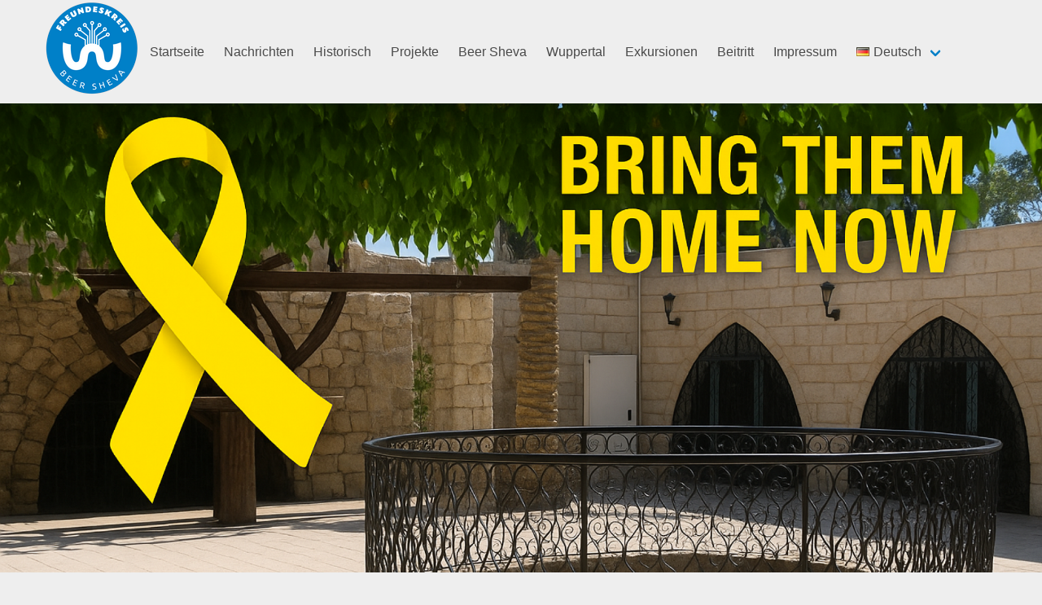

--- FILE ---
content_type: text/html; charset=UTF-8
request_url: http://freundeskreis-beersheva.de/category/nachrichten/
body_size: 12316
content:
<!doctype html>
<html lang="de-DE">
<head>
	<meta charset="UTF-8">
	<meta name="viewport" content="width=device-width, initial-scale=1">
	<link rel="profile" href="https://gmpg.org/xfn/11">

	<meta name='robots' content='index, follow, max-image-preview:large, max-snippet:-1, max-video-preview:-1' />

	<!-- This site is optimized with the Yoast SEO plugin v21.2 - https://yoast.com/wordpress/plugins/seo/ -->
	<title>Nachrichten Archive - Freundeskreis Beer Sheva e.V.</title>
	<link rel="canonical" href="http://freundeskreis-beersheva.de/category/nachrichten/" />
	<link rel="next" href="http://freundeskreis-beersheva.de/category/nachrichten/page/2/" />
	<meta property="og:locale" content="de_DE" />
	<meta property="og:type" content="article" />
	<meta property="og:title" content="Nachrichten Archive - Freundeskreis Beer Sheva e.V." />
	<meta property="og:url" content="http://freundeskreis-beersheva.de/category/nachrichten/" />
	<meta property="og:site_name" content="Freundeskreis Beer Sheva e.V." />
	<meta name="twitter:card" content="summary_large_image" />
	<script type="application/ld+json" class="yoast-schema-graph">{"@context":"https://schema.org","@graph":[{"@type":"CollectionPage","@id":"http://freundeskreis-beersheva.de/category/nachrichten/","url":"http://freundeskreis-beersheva.de/category/nachrichten/","name":"Nachrichten Archive - Freundeskreis Beer Sheva e.V.","isPartOf":{"@id":"http://freundeskreis-beersheva.de/#website"},"breadcrumb":{"@id":"http://freundeskreis-beersheva.de/category/nachrichten/#breadcrumb"},"inLanguage":"de"},{"@type":"BreadcrumbList","@id":"http://freundeskreis-beersheva.de/category/nachrichten/#breadcrumb","itemListElement":[{"@type":"ListItem","position":1,"name":"Startseite","item":"http://freundeskreis-beersheva.de/"},{"@type":"ListItem","position":2,"name":"Nachrichten"}]},{"@type":"WebSite","@id":"http://freundeskreis-beersheva.de/#website","url":"http://freundeskreis-beersheva.de/","name":"Freundeskreis Beer Sheva e.V.","description":"Eine weitere WordPress-Website","publisher":{"@id":"http://freundeskreis-beersheva.de/#organization"},"potentialAction":[{"@type":"SearchAction","target":{"@type":"EntryPoint","urlTemplate":"http://freundeskreis-beersheva.de/?s={search_term_string}"},"query-input":"required name=search_term_string"}],"inLanguage":"de"},{"@type":"Organization","@id":"http://freundeskreis-beersheva.de/#organization","name":"Freundeskreis Beer Sheva e.V.","url":"http://freundeskreis-beersheva.de/","logo":{"@type":"ImageObject","inLanguage":"de","@id":"http://freundeskreis-beersheva.de/#/schema/logo/image/","url":"http://freundeskreis-beersheva.de/wp-content/uploads/2021/02/logo-freundeskreis-beer-sheva-120px.png","contentUrl":"http://freundeskreis-beersheva.de/wp-content/uploads/2021/02/logo-freundeskreis-beer-sheva-120px.png","width":120,"height":120,"caption":"Freundeskreis Beer Sheva e.V."},"image":{"@id":"http://freundeskreis-beersheva.de/#/schema/logo/image/"}}]}</script>
	<!-- / Yoast SEO plugin. -->


<link rel="alternate" type="application/rss+xml" title="Freundeskreis Beer Sheva e.V. &raquo; Feed" href="http://freundeskreis-beersheva.de/feed/" />
<link rel="alternate" type="application/rss+xml" title="Freundeskreis Beer Sheva e.V. &raquo; Kommentar-Feed" href="http://freundeskreis-beersheva.de/comments/feed/" />
<link rel="alternate" type="application/rss+xml" title="Freundeskreis Beer Sheva e.V. &raquo; Nachrichten Kategorie-Feed" href="http://freundeskreis-beersheva.de/category/nachrichten/feed/" />
<style id='wp-img-auto-sizes-contain-inline-css' type='text/css'>
img:is([sizes=auto i],[sizes^="auto," i]){contain-intrinsic-size:3000px 1500px}
/*# sourceURL=wp-img-auto-sizes-contain-inline-css */
</style>
<style id='wp-emoji-styles-inline-css' type='text/css'>

	img.wp-smiley, img.emoji {
		display: inline !important;
		border: none !important;
		box-shadow: none !important;
		height: 1em !important;
		width: 1em !important;
		margin: 0 0.07em !important;
		vertical-align: -0.1em !important;
		background: none !important;
		padding: 0 !important;
	}
/*# sourceURL=wp-emoji-styles-inline-css */
</style>
<style id='wp-block-library-inline-css' type='text/css'>
:root{--wp-block-synced-color:#7a00df;--wp-block-synced-color--rgb:122,0,223;--wp-bound-block-color:var(--wp-block-synced-color);--wp-editor-canvas-background:#ddd;--wp-admin-theme-color:#007cba;--wp-admin-theme-color--rgb:0,124,186;--wp-admin-theme-color-darker-10:#006ba1;--wp-admin-theme-color-darker-10--rgb:0,107,160.5;--wp-admin-theme-color-darker-20:#005a87;--wp-admin-theme-color-darker-20--rgb:0,90,135;--wp-admin-border-width-focus:2px}@media (min-resolution:192dpi){:root{--wp-admin-border-width-focus:1.5px}}.wp-element-button{cursor:pointer}:root .has-very-light-gray-background-color{background-color:#eee}:root .has-very-dark-gray-background-color{background-color:#313131}:root .has-very-light-gray-color{color:#eee}:root .has-very-dark-gray-color{color:#313131}:root .has-vivid-green-cyan-to-vivid-cyan-blue-gradient-background{background:linear-gradient(135deg,#00d084,#0693e3)}:root .has-purple-crush-gradient-background{background:linear-gradient(135deg,#34e2e4,#4721fb 50%,#ab1dfe)}:root .has-hazy-dawn-gradient-background{background:linear-gradient(135deg,#faaca8,#dad0ec)}:root .has-subdued-olive-gradient-background{background:linear-gradient(135deg,#fafae1,#67a671)}:root .has-atomic-cream-gradient-background{background:linear-gradient(135deg,#fdd79a,#004a59)}:root .has-nightshade-gradient-background{background:linear-gradient(135deg,#330968,#31cdcf)}:root .has-midnight-gradient-background{background:linear-gradient(135deg,#020381,#2874fc)}:root{--wp--preset--font-size--normal:16px;--wp--preset--font-size--huge:42px}.has-regular-font-size{font-size:1em}.has-larger-font-size{font-size:2.625em}.has-normal-font-size{font-size:var(--wp--preset--font-size--normal)}.has-huge-font-size{font-size:var(--wp--preset--font-size--huge)}.has-text-align-center{text-align:center}.has-text-align-left{text-align:left}.has-text-align-right{text-align:right}.has-fit-text{white-space:nowrap!important}#end-resizable-editor-section{display:none}.aligncenter{clear:both}.items-justified-left{justify-content:flex-start}.items-justified-center{justify-content:center}.items-justified-right{justify-content:flex-end}.items-justified-space-between{justify-content:space-between}.screen-reader-text{border:0;clip-path:inset(50%);height:1px;margin:-1px;overflow:hidden;padding:0;position:absolute;width:1px;word-wrap:normal!important}.screen-reader-text:focus{background-color:#ddd;clip-path:none;color:#444;display:block;font-size:1em;height:auto;left:5px;line-height:normal;padding:15px 23px 14px;text-decoration:none;top:5px;width:auto;z-index:100000}html :where(.has-border-color){border-style:solid}html :where([style*=border-top-color]){border-top-style:solid}html :where([style*=border-right-color]){border-right-style:solid}html :where([style*=border-bottom-color]){border-bottom-style:solid}html :where([style*=border-left-color]){border-left-style:solid}html :where([style*=border-width]){border-style:solid}html :where([style*=border-top-width]){border-top-style:solid}html :where([style*=border-right-width]){border-right-style:solid}html :where([style*=border-bottom-width]){border-bottom-style:solid}html :where([style*=border-left-width]){border-left-style:solid}html :where(img[class*=wp-image-]){height:auto;max-width:100%}:where(figure){margin:0 0 1em}html :where(.is-position-sticky){--wp-admin--admin-bar--position-offset:var(--wp-admin--admin-bar--height,0px)}@media screen and (max-width:600px){html :where(.is-position-sticky){--wp-admin--admin-bar--position-offset:0px}}

/*# sourceURL=wp-block-library-inline-css */
</style><style id='wp-block-paragraph-inline-css' type='text/css'>
.is-small-text{font-size:.875em}.is-regular-text{font-size:1em}.is-large-text{font-size:2.25em}.is-larger-text{font-size:3em}.has-drop-cap:not(:focus):first-letter{float:left;font-size:8.4em;font-style:normal;font-weight:100;line-height:.68;margin:.05em .1em 0 0;text-transform:uppercase}body.rtl .has-drop-cap:not(:focus):first-letter{float:none;margin-left:.1em}p.has-drop-cap.has-background{overflow:hidden}:root :where(p.has-background){padding:1.25em 2.375em}:where(p.has-text-color:not(.has-link-color)) a{color:inherit}p.has-text-align-left[style*="writing-mode:vertical-lr"],p.has-text-align-right[style*="writing-mode:vertical-rl"]{rotate:180deg}
/*# sourceURL=http://freundeskreis-beersheva.de/wp-includes/blocks/paragraph/style.min.css */
</style>
<style id='global-styles-inline-css' type='text/css'>
:root{--wp--preset--aspect-ratio--square: 1;--wp--preset--aspect-ratio--4-3: 4/3;--wp--preset--aspect-ratio--3-4: 3/4;--wp--preset--aspect-ratio--3-2: 3/2;--wp--preset--aspect-ratio--2-3: 2/3;--wp--preset--aspect-ratio--16-9: 16/9;--wp--preset--aspect-ratio--9-16: 9/16;--wp--preset--color--black: #000000;--wp--preset--color--cyan-bluish-gray: #abb8c3;--wp--preset--color--white: #ffffff;--wp--preset--color--pale-pink: #f78da7;--wp--preset--color--vivid-red: #cf2e2e;--wp--preset--color--luminous-vivid-orange: #ff6900;--wp--preset--color--luminous-vivid-amber: #fcb900;--wp--preset--color--light-green-cyan: #7bdcb5;--wp--preset--color--vivid-green-cyan: #00d084;--wp--preset--color--pale-cyan-blue: #8ed1fc;--wp--preset--color--vivid-cyan-blue: #0693e3;--wp--preset--color--vivid-purple: #9b51e0;--wp--preset--gradient--vivid-cyan-blue-to-vivid-purple: linear-gradient(135deg,rgb(6,147,227) 0%,rgb(155,81,224) 100%);--wp--preset--gradient--light-green-cyan-to-vivid-green-cyan: linear-gradient(135deg,rgb(122,220,180) 0%,rgb(0,208,130) 100%);--wp--preset--gradient--luminous-vivid-amber-to-luminous-vivid-orange: linear-gradient(135deg,rgb(252,185,0) 0%,rgb(255,105,0) 100%);--wp--preset--gradient--luminous-vivid-orange-to-vivid-red: linear-gradient(135deg,rgb(255,105,0) 0%,rgb(207,46,46) 100%);--wp--preset--gradient--very-light-gray-to-cyan-bluish-gray: linear-gradient(135deg,rgb(238,238,238) 0%,rgb(169,184,195) 100%);--wp--preset--gradient--cool-to-warm-spectrum: linear-gradient(135deg,rgb(74,234,220) 0%,rgb(151,120,209) 20%,rgb(207,42,186) 40%,rgb(238,44,130) 60%,rgb(251,105,98) 80%,rgb(254,248,76) 100%);--wp--preset--gradient--blush-light-purple: linear-gradient(135deg,rgb(255,206,236) 0%,rgb(152,150,240) 100%);--wp--preset--gradient--blush-bordeaux: linear-gradient(135deg,rgb(254,205,165) 0%,rgb(254,45,45) 50%,rgb(107,0,62) 100%);--wp--preset--gradient--luminous-dusk: linear-gradient(135deg,rgb(255,203,112) 0%,rgb(199,81,192) 50%,rgb(65,88,208) 100%);--wp--preset--gradient--pale-ocean: linear-gradient(135deg,rgb(255,245,203) 0%,rgb(182,227,212) 50%,rgb(51,167,181) 100%);--wp--preset--gradient--electric-grass: linear-gradient(135deg,rgb(202,248,128) 0%,rgb(113,206,126) 100%);--wp--preset--gradient--midnight: linear-gradient(135deg,rgb(2,3,129) 0%,rgb(40,116,252) 100%);--wp--preset--font-size--small: 13px;--wp--preset--font-size--medium: 20px;--wp--preset--font-size--large: 36px;--wp--preset--font-size--x-large: 42px;--wp--preset--spacing--20: 0.44rem;--wp--preset--spacing--30: 0.67rem;--wp--preset--spacing--40: 1rem;--wp--preset--spacing--50: 1.5rem;--wp--preset--spacing--60: 2.25rem;--wp--preset--spacing--70: 3.38rem;--wp--preset--spacing--80: 5.06rem;--wp--preset--shadow--natural: 6px 6px 9px rgba(0, 0, 0, 0.2);--wp--preset--shadow--deep: 12px 12px 50px rgba(0, 0, 0, 0.4);--wp--preset--shadow--sharp: 6px 6px 0px rgba(0, 0, 0, 0.2);--wp--preset--shadow--outlined: 6px 6px 0px -3px rgb(255, 255, 255), 6px 6px rgb(0, 0, 0);--wp--preset--shadow--crisp: 6px 6px 0px rgb(0, 0, 0);}:where(.is-layout-flex){gap: 0.5em;}:where(.is-layout-grid){gap: 0.5em;}body .is-layout-flex{display: flex;}.is-layout-flex{flex-wrap: wrap;align-items: center;}.is-layout-flex > :is(*, div){margin: 0;}body .is-layout-grid{display: grid;}.is-layout-grid > :is(*, div){margin: 0;}:where(.wp-block-columns.is-layout-flex){gap: 2em;}:where(.wp-block-columns.is-layout-grid){gap: 2em;}:where(.wp-block-post-template.is-layout-flex){gap: 1.25em;}:where(.wp-block-post-template.is-layout-grid){gap: 1.25em;}.has-black-color{color: var(--wp--preset--color--black) !important;}.has-cyan-bluish-gray-color{color: var(--wp--preset--color--cyan-bluish-gray) !important;}.has-white-color{color: var(--wp--preset--color--white) !important;}.has-pale-pink-color{color: var(--wp--preset--color--pale-pink) !important;}.has-vivid-red-color{color: var(--wp--preset--color--vivid-red) !important;}.has-luminous-vivid-orange-color{color: var(--wp--preset--color--luminous-vivid-orange) !important;}.has-luminous-vivid-amber-color{color: var(--wp--preset--color--luminous-vivid-amber) !important;}.has-light-green-cyan-color{color: var(--wp--preset--color--light-green-cyan) !important;}.has-vivid-green-cyan-color{color: var(--wp--preset--color--vivid-green-cyan) !important;}.has-pale-cyan-blue-color{color: var(--wp--preset--color--pale-cyan-blue) !important;}.has-vivid-cyan-blue-color{color: var(--wp--preset--color--vivid-cyan-blue) !important;}.has-vivid-purple-color{color: var(--wp--preset--color--vivid-purple) !important;}.has-black-background-color{background-color: var(--wp--preset--color--black) !important;}.has-cyan-bluish-gray-background-color{background-color: var(--wp--preset--color--cyan-bluish-gray) !important;}.has-white-background-color{background-color: var(--wp--preset--color--white) !important;}.has-pale-pink-background-color{background-color: var(--wp--preset--color--pale-pink) !important;}.has-vivid-red-background-color{background-color: var(--wp--preset--color--vivid-red) !important;}.has-luminous-vivid-orange-background-color{background-color: var(--wp--preset--color--luminous-vivid-orange) !important;}.has-luminous-vivid-amber-background-color{background-color: var(--wp--preset--color--luminous-vivid-amber) !important;}.has-light-green-cyan-background-color{background-color: var(--wp--preset--color--light-green-cyan) !important;}.has-vivid-green-cyan-background-color{background-color: var(--wp--preset--color--vivid-green-cyan) !important;}.has-pale-cyan-blue-background-color{background-color: var(--wp--preset--color--pale-cyan-blue) !important;}.has-vivid-cyan-blue-background-color{background-color: var(--wp--preset--color--vivid-cyan-blue) !important;}.has-vivid-purple-background-color{background-color: var(--wp--preset--color--vivid-purple) !important;}.has-black-border-color{border-color: var(--wp--preset--color--black) !important;}.has-cyan-bluish-gray-border-color{border-color: var(--wp--preset--color--cyan-bluish-gray) !important;}.has-white-border-color{border-color: var(--wp--preset--color--white) !important;}.has-pale-pink-border-color{border-color: var(--wp--preset--color--pale-pink) !important;}.has-vivid-red-border-color{border-color: var(--wp--preset--color--vivid-red) !important;}.has-luminous-vivid-orange-border-color{border-color: var(--wp--preset--color--luminous-vivid-orange) !important;}.has-luminous-vivid-amber-border-color{border-color: var(--wp--preset--color--luminous-vivid-amber) !important;}.has-light-green-cyan-border-color{border-color: var(--wp--preset--color--light-green-cyan) !important;}.has-vivid-green-cyan-border-color{border-color: var(--wp--preset--color--vivid-green-cyan) !important;}.has-pale-cyan-blue-border-color{border-color: var(--wp--preset--color--pale-cyan-blue) !important;}.has-vivid-cyan-blue-border-color{border-color: var(--wp--preset--color--vivid-cyan-blue) !important;}.has-vivid-purple-border-color{border-color: var(--wp--preset--color--vivid-purple) !important;}.has-vivid-cyan-blue-to-vivid-purple-gradient-background{background: var(--wp--preset--gradient--vivid-cyan-blue-to-vivid-purple) !important;}.has-light-green-cyan-to-vivid-green-cyan-gradient-background{background: var(--wp--preset--gradient--light-green-cyan-to-vivid-green-cyan) !important;}.has-luminous-vivid-amber-to-luminous-vivid-orange-gradient-background{background: var(--wp--preset--gradient--luminous-vivid-amber-to-luminous-vivid-orange) !important;}.has-luminous-vivid-orange-to-vivid-red-gradient-background{background: var(--wp--preset--gradient--luminous-vivid-orange-to-vivid-red) !important;}.has-very-light-gray-to-cyan-bluish-gray-gradient-background{background: var(--wp--preset--gradient--very-light-gray-to-cyan-bluish-gray) !important;}.has-cool-to-warm-spectrum-gradient-background{background: var(--wp--preset--gradient--cool-to-warm-spectrum) !important;}.has-blush-light-purple-gradient-background{background: var(--wp--preset--gradient--blush-light-purple) !important;}.has-blush-bordeaux-gradient-background{background: var(--wp--preset--gradient--blush-bordeaux) !important;}.has-luminous-dusk-gradient-background{background: var(--wp--preset--gradient--luminous-dusk) !important;}.has-pale-ocean-gradient-background{background: var(--wp--preset--gradient--pale-ocean) !important;}.has-electric-grass-gradient-background{background: var(--wp--preset--gradient--electric-grass) !important;}.has-midnight-gradient-background{background: var(--wp--preset--gradient--midnight) !important;}.has-small-font-size{font-size: var(--wp--preset--font-size--small) !important;}.has-medium-font-size{font-size: var(--wp--preset--font-size--medium) !important;}.has-large-font-size{font-size: var(--wp--preset--font-size--large) !important;}.has-x-large-font-size{font-size: var(--wp--preset--font-size--x-large) !important;}
/*# sourceURL=global-styles-inline-css */
</style>

<style id='classic-theme-styles-inline-css' type='text/css'>
/*! This file is auto-generated */
.wp-block-button__link{color:#fff;background-color:#32373c;border-radius:9999px;box-shadow:none;text-decoration:none;padding:calc(.667em + 2px) calc(1.333em + 2px);font-size:1.125em}.wp-block-file__button{background:#32373c;color:#fff;text-decoration:none}
/*# sourceURL=/wp-includes/css/classic-themes.min.css */
</style>
<link rel='stylesheet' id='cryptx-styles-css' href='http://freundeskreis-beersheva.de/wp-content/plugins/cryptx/css/cryptx.css?ver=6.9' type='text/css' media='all' />
<link rel='stylesheet' id='obulma-bulma-css' href='http://freundeskreis-beersheva.de/wp-content/themes/obulma/third-party/bulma/bulma.min.css?ver=0.7.4' type='text/css' media='all' />
<link rel='stylesheet' id='obulma-font-awesome-css' href='http://freundeskreis-beersheva.de/wp-content/themes/obulma/third-party/font-awesome/css/all.min.css?ver=5.9.0' type='text/css' media='all' />
<link rel='stylesheet' id='obulma-google-fonts-css' href='http://freundeskreis-beersheva.de/wp-content/themes/obulma/third-party/fonts.css?ver=1.0.3' type='text/css' media='all' />
<link rel='stylesheet' id='obulma-style-css' href='http://freundeskreis-beersheva.de/wp-content/themes/obulma/style.css?ver=1.0.4' type='text/css' media='all' />
<link rel='stylesheet' id='obulma-custom-css' href='http://freundeskreis-beersheva.de/wp-content/themes/obulma/css/custom.css?ver=1.0.4' type='text/css' media='all' />
<link rel='stylesheet' id='slb_core-css' href='http://freundeskreis-beersheva.de/wp-content/plugins/simple-lightbox/client/css/app.css?ver=2.9.4' type='text/css' media='all' />
<script type="text/javascript" src="http://freundeskreis-beersheva.de/wp-includes/js/jquery/jquery.min.js?ver=3.7.1" id="jquery-core-js"></script>
<script type="text/javascript" src="http://freundeskreis-beersheva.de/wp-includes/js/jquery/jquery-migrate.min.js?ver=3.4.1" id="jquery-migrate-js"></script>
<link rel="https://api.w.org/" href="http://freundeskreis-beersheva.de/wp-json/" /><link rel="alternate" title="JSON" type="application/json" href="http://freundeskreis-beersheva.de/wp-json/wp/v2/categories/14" /><link rel="EditURI" type="application/rsd+xml" title="RSD" href="http://freundeskreis-beersheva.de/xmlrpc.php?rsd" />
<meta name="generator" content="WordPress 6.9" />
<style type="text/css" id="custom-background-css">
body.custom-background { background-color: #eeeeee; }
</style>
	</head>

<body class="archive category category-nachrichten category-14 custom-background wp-custom-logo wp-embed-responsive wp-theme-obulma hfeed">
<div id="page" class="site">
	<a class="skip-link screen-reader-text" href="#content">Skip to content</a>

	<nav class="navbar" role="navigation" aria-label="Main Navigation">
		<div class="container is-max-desktop">
			<div class="navbar-brand">
				<a href="http://freundeskreis-beersheva.de/" class="custom-logo-link" rel="home"><img width="120" height="120" src="http://freundeskreis-beersheva.de/wp-content/uploads/2021/02/logo-freundeskreis-beer-sheva-120px.png" class="custom-logo" alt="Freundeskreis Beer Sheva e.V." decoding="async" /></a>
				<a role="button" class="navbar-burger burger" aria-expanded="false" data-target="main-menu">
					<span aria-hidden="true"></span>
					<span aria-hidden="true"></span>
					<span aria-hidden="true"></span>
				</a>
			</div>

			<div id="main-menu" class="navbar-menu">
				<div class="navbar-end">
					<a class="navbar-item" href="http://freundeskreis-beersheva.de/">Startseite</a>
<a class="navbar-item" href="http://freundeskreis-beersheva.de/nachrichten/">Nachrichten</a>
<a class="navbar-item" href="http://freundeskreis-beersheva.de/historisch/">Historisch</a>
<a class="navbar-item" href="http://freundeskreis-beersheva.de/projekte/">Projekte</a>
<a class="navbar-item" href="http://freundeskreis-beersheva.de/beer-sheva/">Beer Sheva</a>
<a class="navbar-item" href="http://freundeskreis-beersheva.de/wuppertal/">Wuppertal</a>
<a class="navbar-item" href="http://freundeskreis-beersheva.de/exkursionen/">Exkursionen</a>
<a class="navbar-item" href="http://freundeskreis-beersheva.de/beitritt/">Beitritt</a>
<a class="navbar-item" href="http://freundeskreis-beersheva.de/impressum/">Impressum</a>
<div class="navbar-item has-dropdown is-hoverable">
<a class="navbar-item dropdown navbar-link" href="#pll_switcher"><img src="[data-uri]" alt="" width="16" height="11" style="width: 16px; height: 11px;" /><span style="margin-left:0.3em;">Deutsch</span></a>
<div class="navbar-dropdown is-boxed">
<a class="navbar-item" href="http://freundeskreis-beersheva.de/category/nachrichten/" hreflang="de-DE" lang="de-DE"><img src="[data-uri]" alt="" width="16" height="11" style="width: 16px; height: 11px;" /><span style="margin-left:0.3em;">Deutsch</span></a>
</div>
</div>
				</div>
			</div>
		</div><!-- .container -->
	</nav>

	<header id="masthead" class="site-header header-content">
				<section class="hero is-large" style=" background-image: url(http://freundeskreis-beersheva.de/wp-content/uploads/2025/08/cropped-Bring-them-Home_Header.png);background-size:cover;">
			<div class="hero-body">
				<!--
				<div class="container has-text-centered">
											<p class="title site-title is-1 is-spaced"><a href="http://freundeskreis-beersheva.de/" rel="home">Freundeskreis Beer Sheva e.V.</a></p>
																	<p class="site-description subtitle">Eine weitere WordPress-Website</p>
									</div>
				-->
			</div>
		</section>
	</header>

	<div id="content" class="site-content">
		<div class="container">
			<div class="columns">


	<div id="primary" class="content-area column is-two-thirds">
		<main id="main" class="site-main">

		
			<header class="page-header">
				<h1 class="page-title">Kategorie: <span>Nachrichten</span></h1>			</header><!-- .page-header -->

			
<article id="post-469" class="post-469 post type-post status-publish format-standard hentry category-allgemein category-nachrichten">
	<header class="entry-header">
		<h2 class="entry-title"><a href="http://freundeskreis-beersheva.de/2025/12/15/fkbs-rs-v-14-12-25/" rel="bookmark">FKBS / RS v. 14.12.25</a></h2>			<div class="entry-meta">
				<span class="posted-on"><a href="http://freundeskreis-beersheva.de/2025/12/15/fkbs-rs-v-14-12-25/" rel="bookmark"><time class="entry-date published" datetime="2025-12-15T08:46:33+01:00">15. Dezember 2025</time><time class="updated" datetime="2025-12-15T08:46:34+01:00">15. Dezember 2025</time></a></span>			</div><!-- .entry-meta -->
			</header><!-- .entry-header -->

	
	<div class="entry-content content">
		<p>Sehr geehrte Damen und Herren, liebe Mitglieder und Freunde, in einem vor kurzem geführten Telefonat antwortete ein mit uns, dem Freundeskreis Be’er Sheva, eng verbundener Freund auf meine Frage „Wie geht es dir heute?“ sehr bedacht: „Zwei Jahre nach dem Angriff der radikalislamischen Hamas, dem schrecklichsten Massenmord an uns Juden nach der Shoa, ist immer [&hellip;]</p>
		<div class="more-link">
			<a href="http://freundeskreis-beersheva.de/2025/12/15/fkbs-rs-v-14-12-25/" class="button is-info">Read More</a>
		</div><!-- .more-link -->
	</div><!-- .entry-content -->

	<footer class="entry-footer">
		<span class="cat-links"><a href="http://freundeskreis-beersheva.de/category/allgemein/" rel="category tag">Allgemein</a>, <a href="http://freundeskreis-beersheva.de/category/nachrichten/" rel="category tag">Nachrichten</a></span>	</footer><!-- .entry-footer -->
</article><!-- #post-469 -->

<article id="post-463" class="post-463 post type-post status-publish format-standard has-post-thumbnail hentry category-allgemein category-nachrichten">
	<header class="entry-header">
		<h2 class="entry-title"><a href="http://freundeskreis-beersheva.de/2025/09/23/shana-tova-5786/" rel="bookmark">Shana Tova 5786</a></h2>			<div class="entry-meta">
				<span class="posted-on"><a href="http://freundeskreis-beersheva.de/2025/09/23/shana-tova-5786/" rel="bookmark"><time class="entry-date published" datetime="2025-09-23T08:27:53+02:00">23. September 2025</time><time class="updated" datetime="2025-09-23T08:39:14+02:00">23. September 2025</time></a></span>			</div><!-- .entry-meta -->
			</header><!-- .entry-header -->

	
			<a class="post-thumbnail" href="http://freundeskreis-beersheva.de/2025/09/23/shana-tova-5786/" aria-hidden="true" tabindex="-1">
				<img width="640" height="426" src="http://freundeskreis-beersheva.de/wp-content/uploads/2025/09/shana-tova.jpg" class="aligncenter wp-post-image" alt="" decoding="async" fetchpriority="high" srcset="http://freundeskreis-beersheva.de/wp-content/uploads/2025/09/shana-tova.jpg 740w, http://freundeskreis-beersheva.de/wp-content/uploads/2025/09/shana-tova-300x200.jpg 300w" sizes="(max-width: 640px) 100vw, 640px" />			</a>

			
	<div class="entry-content content">
		<p>To all our dear Friends in our Twin City Be’er Sheva!And to our dear Jewish Friends throughout Israel, Germany and the world! Dear friends, The path to hope for understanding and détente requires a great deal of patience from all of us.We have all been waiting a long time for true peace in the world.&nbsp;But [&hellip;]</p>
		<div class="more-link">
			<a href="http://freundeskreis-beersheva.de/2025/09/23/shana-tova-5786/" class="button is-info">Read More</a>
		</div><!-- .more-link -->
	</div><!-- .entry-content -->

	<footer class="entry-footer">
		<span class="cat-links"><a href="http://freundeskreis-beersheva.de/category/allgemein/" rel="category tag">Allgemein</a>, <a href="http://freundeskreis-beersheva.de/category/nachrichten/" rel="category tag">Nachrichten</a></span>	</footer><!-- .entry-footer -->
</article><!-- #post-463 -->

<article id="post-455" class="post-455 post type-post status-publish format-standard hentry category-allgemein category-nachrichten">
	<header class="entry-header">
		<h2 class="entry-title"><a href="http://freundeskreis-beersheva.de/2025/07/22/fkbs-120-jaehriges-jubilaeum-der-bkg-thementag-des-fkbs-am-23-07-25-18-h-in-der-alten-glaserei/" rel="bookmark">FKBS / 120-jähriges Jubiläum der BKG / Thementag des FKBS am 23.07.25 (18 h) in der Alten Glaserei</a></h2>			<div class="entry-meta">
				<span class="posted-on"><a href="http://freundeskreis-beersheva.de/2025/07/22/fkbs-120-jaehriges-jubilaeum-der-bkg-thementag-des-fkbs-am-23-07-25-18-h-in-der-alten-glaserei/" rel="bookmark"><time class="entry-date published" datetime="2025-07-22T21:44:06+02:00">22. Juli 2025</time><time class="updated" datetime="2025-07-22T21:44:07+02:00">22. Juli 2025</time></a></span>			</div><!-- .entry-meta -->
			</header><!-- .entry-header -->

	
	<div class="entry-content content">
		<p>Rundschreiben v. 21.07.25 Sehr geehrte Damen und Herren,liebe Mitglieder und Freunde, der Luftraum über Tel Aviv ist wegen des immer noch anhaltenden Kriegszustandes zwischen Israel, demIran und der Hamas für den zivilen Flugverkehr nach wie vor sicherheitshalber gesperrt.Wer das Land verlassen will oder auf Umwegen versuchen möchte, hineinzukommen, muss den Wegüber Jordanien wählen. Diese Reisehindernisse [&hellip;]</p>
		<div class="more-link">
			<a href="http://freundeskreis-beersheva.de/2025/07/22/fkbs-120-jaehriges-jubilaeum-der-bkg-thementag-des-fkbs-am-23-07-25-18-h-in-der-alten-glaserei/" class="button is-info">Read More</a>
		</div><!-- .more-link -->
	</div><!-- .entry-content -->

	<footer class="entry-footer">
		<span class="cat-links"><a href="http://freundeskreis-beersheva.de/category/allgemein/" rel="category tag">Allgemein</a>, <a href="http://freundeskreis-beersheva.de/category/nachrichten/" rel="category tag">Nachrichten</a></span>	</footer><!-- .entry-footer -->
</article><!-- #post-455 -->

<article id="post-442" class="post-442 post type-post status-publish format-standard hentry category-allgemein category-nachrichten">
	<header class="entry-header">
		<h2 class="entry-title"><a href="http://freundeskreis-beersheva.de/2025/03/16/fkbs-exkursion-malta-2025/" rel="bookmark">FKBS-Exkursion &#8222;Malta&#8220; 2025 (vs. 05-10.09.2025)</a></h2>			<div class="entry-meta">
				<span class="posted-on"><a href="http://freundeskreis-beersheva.de/2025/03/16/fkbs-exkursion-malta-2025/" rel="bookmark"><time class="entry-date published" datetime="2025-03-16T21:13:27+01:00">16. März 2025</time><time class="updated" datetime="2025-03-16T21:21:06+01:00">16. März 2025</time></a></span>			</div><!-- .entry-meta -->
			</header><!-- .entry-header -->

	
	<div class="entry-content content">
		<p>MaltaEin kleiner Kosmos zwischen Europa und Afrika&#8211; Valletta, Kulturhauptstadt Europas 2018, „städtebaulicher Hochkaräter“ und UNESCO-Welterbe &#8211; Im Herzen des Mittelmeers, 90 km südlich von Sizilien, liegt die parlamentarische Republik Malta. Der charmante europäische Zwergstaat besteht aus einer Inselgruppe. Zu ihr gehören die gleichnamige Hauptinsel, die Nachbarinsel Gozo, die zwischen den beiden liegende, kleine Insel Comino [&hellip;]</p>
		<div class="more-link">
			<a href="http://freundeskreis-beersheva.de/2025/03/16/fkbs-exkursion-malta-2025/" class="button is-info">Read More</a>
		</div><!-- .more-link -->
	</div><!-- .entry-content -->

	<footer class="entry-footer">
		<span class="cat-links"><a href="http://freundeskreis-beersheva.de/category/allgemein/" rel="category tag">Allgemein</a>, <a href="http://freundeskreis-beersheva.de/category/nachrichten/" rel="category tag">Nachrichten</a></span>	</footer><!-- .entry-footer -->
</article><!-- #post-442 -->

<article id="post-439" class="post-439 post type-post status-publish format-standard hentry category-allgemein category-nachrichten">
	<header class="entry-header">
		<h2 class="entry-title"><a href="http://freundeskreis-beersheva.de/2025/01/27/fkbs-rundschreiben-v-27-01-2025/" rel="bookmark">FKBS / Rundschreiben v. 27.01.2025</a></h2>			<div class="entry-meta">
				<span class="posted-on"><a href="http://freundeskreis-beersheva.de/2025/01/27/fkbs-rundschreiben-v-27-01-2025/" rel="bookmark"><time class="entry-date published" datetime="2025-01-27T16:37:32+01:00">27. Januar 2025</time><time class="updated" datetime="2025-01-27T16:37:34+01:00">27. Januar 2025</time></a></span>			</div><!-- .entry-meta -->
			</header><!-- .entry-header -->

	
	<div class="entry-content content">
		<p>Sehr geehrte Damen und Herren, liebe Mitglieder und Freunde, heute vor 80 Jahren, am 27.01.1945, befreiten russische Soldaten das KZ Auschwitz. In den Lagern Auschwitz-Birkenau wurden über eine Million dorthin deportierte Menschen auf grausame Weise umgebracht. Was dort geschah, sprengt unser Vorstellungsvermögen von Brutalität und Unmenschlichkeit. Sechs Millionen Juden fielen dem nationalsozialistischen Rassenwahn zum Opfer. [&hellip;]</p>
		<div class="more-link">
			<a href="http://freundeskreis-beersheva.de/2025/01/27/fkbs-rundschreiben-v-27-01-2025/" class="button is-info">Read More</a>
		</div><!-- .more-link -->
	</div><!-- .entry-content -->

	<footer class="entry-footer">
		<span class="cat-links"><a href="http://freundeskreis-beersheva.de/category/allgemein/" rel="category tag">Allgemein</a>, <a href="http://freundeskreis-beersheva.de/category/nachrichten/" rel="category tag">Nachrichten</a></span>	</footer><!-- .entry-footer -->
</article><!-- #post-439 -->

<article id="post-435" class="post-435 post type-post status-publish format-standard hentry category-allgemein category-nachrichten">
	<header class="entry-header">
		<h2 class="entry-title"><a href="http://freundeskreis-beersheva.de/2025/01/06/happy-hanukkah-rundschreiben-vom-31-12-2024/" rel="bookmark">Happy Hanukkah &#8211; Rundschreiben vom 31.12.2024</a></h2>			<div class="entry-meta">
				<span class="posted-on"><a href="http://freundeskreis-beersheva.de/2025/01/06/happy-hanukkah-rundschreiben-vom-31-12-2024/" rel="bookmark"><time class="entry-date published" datetime="2025-01-06T16:46:10+01:00">6. Januar 2025</time><time class="updated" datetime="2025-01-06T16:46:11+01:00">6. Januar 2025</time></a></span>			</div><!-- .entry-meta -->
			</header><!-- .entry-header -->

	
	<div class="entry-content content">
		<p>To all our dear Jewish Friends in Israel, Germany and all over the world! Our dear Jewish friends, it is the last day of our calendar year 2024. today evening I am lighting the 7th candle on our Hanukkah candlestick in our home.&nbsp; I had previously switched off all the electric lights. The room is [&hellip;]</p>
		<div class="more-link">
			<a href="http://freundeskreis-beersheva.de/2025/01/06/happy-hanukkah-rundschreiben-vom-31-12-2024/" class="button is-info">Read More</a>
		</div><!-- .more-link -->
	</div><!-- .entry-content -->

	<footer class="entry-footer">
		<span class="cat-links"><a href="http://freundeskreis-beersheva.de/category/allgemein/" rel="category tag">Allgemein</a>, <a href="http://freundeskreis-beersheva.de/category/nachrichten/" rel="category tag">Nachrichten</a></span>	</footer><!-- .entry-footer -->
</article><!-- #post-435 -->

<article id="post-429" class="post-429 post type-post status-publish format-standard hentry category-allgemein category-nachrichten">
	<header class="entry-header">
		<h2 class="entry-title"><a href="http://freundeskreis-beersheva.de/2024/10/08/br7-magazine-monthly-updates-from-beer-sheva-september-2024/" rel="bookmark">BR7 MAGAZINE &#8211; Monthly updates from Be&#8217;er Sheva September 2024</a></h2>			<div class="entry-meta">
				<span class="posted-on"><a href="http://freundeskreis-beersheva.de/2024/10/08/br7-magazine-monthly-updates-from-beer-sheva-september-2024/" rel="bookmark"><time class="entry-date published" datetime="2024-10-08T21:53:26+02:00">8. Oktober 2024</time><time class="updated" datetime="2024-10-08T21:53:27+02:00">8. Oktober 2024</time></a></span>			</div><!-- .entry-meta -->
			</header><!-- .entry-header -->

	
	<div class="entry-content content">
		<p>Liebe Mitglieder und Freunde, im Anhang findet ihr eine Sonderausgabe des Newsletters unserer israelischen Partnerstadt Be’er Sheva zum diesjährigen jüdischen Neujahrsfest „Rosh HaShana 5785“. Da Wuppertal und Be’er Sheva in der längsten städtepartnerschaftlichen Beziehung zweier Großstädte in Deutschland und Israel stehen (seit 29.09.1977), wird diese Verbindung im Newsletter als erste erwähnt. Nach uns, aber noch [&hellip;]</p>
		<div class="more-link">
			<a href="http://freundeskreis-beersheva.de/2024/10/08/br7-magazine-monthly-updates-from-beer-sheva-september-2024/" class="button is-info">Read More</a>
		</div><!-- .more-link -->
	</div><!-- .entry-content -->

	<footer class="entry-footer">
		<span class="cat-links"><a href="http://freundeskreis-beersheva.de/category/allgemein/" rel="category tag">Allgemein</a>, <a href="http://freundeskreis-beersheva.de/category/nachrichten/" rel="category tag">Nachrichten</a></span>	</footer><!-- .entry-footer -->
</article><!-- #post-429 -->

<article id="post-426" class="post-426 post type-post status-publish format-standard hentry category-allgemein category-nachrichten">
	<header class="entry-header">
		<h2 class="entry-title"><a href="http://freundeskreis-beersheva.de/2024/10/02/shana-tova-5785/" rel="bookmark">Shana Tova 5785</a></h2>			<div class="entry-meta">
				<span class="posted-on"><a href="http://freundeskreis-beersheva.de/2024/10/02/shana-tova-5785/" rel="bookmark"><time class="entry-date published" datetime="2024-10-02T22:54:34+02:00">2. Oktober 2024</time><time class="updated" datetime="2024-10-02T22:54:35+02:00">2. Oktober 2024</time></a></span>			</div><!-- .entry-meta -->
			</header><!-- .entry-header -->

	
	<div class="entry-content content">
		<p>To all our dear Friends in our Twin City Be’er Sheva,our dear Jewish Friends throughout Israel, Germany and the world! Our dear friends,Every year we fervently hope for détente and peace in the world, especially in Israel and the Middle East. Every year, we hope that terror and wars will end and that all people can [&hellip;]</p>
		<div class="more-link">
			<a href="http://freundeskreis-beersheva.de/2024/10/02/shana-tova-5785/" class="button is-info">Read More</a>
		</div><!-- .more-link -->
	</div><!-- .entry-content -->

	<footer class="entry-footer">
		<span class="cat-links"><a href="http://freundeskreis-beersheva.de/category/allgemein/" rel="category tag">Allgemein</a>, <a href="http://freundeskreis-beersheva.de/category/nachrichten/" rel="category tag">Nachrichten</a></span>	</footer><!-- .entry-footer -->
</article><!-- #post-426 -->

<article id="post-424" class="post-424 post type-post status-publish format-standard hentry category-allgemein category-nachrichten">
	<header class="entry-header">
		<h2 class="entry-title"><a href="http://freundeskreis-beersheva.de/2024/09/29/fkbs-rundschreiben-v-26-09-2024/" rel="bookmark">FKBS-Rundschreiben v. 26.09.2024</a></h2>			<div class="entry-meta">
				<span class="posted-on"><a href="http://freundeskreis-beersheva.de/2024/09/29/fkbs-rundschreiben-v-26-09-2024/" rel="bookmark"><time class="entry-date published" datetime="2024-09-29T21:49:52+02:00">29. September 2024</time><time class="updated" datetime="2024-09-29T21:49:53+02:00">29. September 2024</time></a></span>			</div><!-- .entry-meta -->
			</header><!-- .entry-header -->

	
	<div class="entry-content content">
		<p>Sehr geehrte Damen und Herren, liebe Freunde, ein erschreckender, massiver Anstieg antisemitischer Vorfälle droht in Deutschland zu einer „normalen“ Besorgnis zu werden. Der Bundesverband RIAS (Recherche- und Informationsstellen Antisemitismus e.V.) stellt eine sprunghafte Erhöhung der täglichen Vorfälle, u. a. Bedrohungen, Hetze und Hassparolen, Schmierereien, Sachbeschädigungen, persönliche Angriffe, Gewalttaten gegen Juden und ihre Einrichtungen fest. Und [&hellip;]</p>
		<div class="more-link">
			<a href="http://freundeskreis-beersheva.de/2024/09/29/fkbs-rundschreiben-v-26-09-2024/" class="button is-info">Read More</a>
		</div><!-- .more-link -->
	</div><!-- .entry-content -->

	<footer class="entry-footer">
		<span class="cat-links"><a href="http://freundeskreis-beersheva.de/category/allgemein/" rel="category tag">Allgemein</a>, <a href="http://freundeskreis-beersheva.de/category/nachrichten/" rel="category tag">Nachrichten</a></span>	</footer><!-- .entry-footer -->
</article><!-- #post-424 -->

<article id="post-421" class="post-421 post type-post status-publish format-standard hentry category-allgemein category-nachrichten">
	<header class="entry-header">
		<h2 class="entry-title"><a href="http://freundeskreis-beersheva.de/2024/09/18/fkbs-rundschreiben-v-16-09-24/" rel="bookmark">FKBS-Rundschreiben v. 16.09.24</a></h2>			<div class="entry-meta">
				<span class="posted-on"><a href="http://freundeskreis-beersheva.de/2024/09/18/fkbs-rundschreiben-v-16-09-24/" rel="bookmark"><time class="entry-date published" datetime="2024-09-18T21:19:33+02:00">18. September 2024</time><time class="updated" datetime="2024-09-18T21:19:35+02:00">18. September 2024</time></a></span>			</div><!-- .entry-meta -->
			</header><!-- .entry-header -->

	
	<div class="entry-content content">
		<p>Sehr geehrte Damen und Herren, liebe Freunde, das „Gefahrenpotential des Antisemitismus ist drastisch gestiegen“. In seinem neuen Lagebild stellt das Bundesamt für Verfassungsschutz fest, dass sich die Fälle von „Hasskriminalität mit antisemitischem Hintergrund“ in Deutschland seit dem Massaker der islamistischen Terrororganisation Hamas am 07.10.23 auf israelischem Boden und dem danach begonnenen „Gaza-Krieg“ verdoppelt haben. Das [&hellip;]</p>
		<div class="more-link">
			<a href="http://freundeskreis-beersheva.de/2024/09/18/fkbs-rundschreiben-v-16-09-24/" class="button is-info">Read More</a>
		</div><!-- .more-link -->
	</div><!-- .entry-content -->

	<footer class="entry-footer">
		<span class="cat-links"><a href="http://freundeskreis-beersheva.de/category/allgemein/" rel="category tag">Allgemein</a>, <a href="http://freundeskreis-beersheva.de/category/nachrichten/" rel="category tag">Nachrichten</a></span>	</footer><!-- .entry-footer -->
</article><!-- #post-421 -->
<nav class="pagination" role="navigation" aria-label="pagination"><ul class="pagination-list"><li><a href="http://freundeskreis-beersheva.de/category/nachrichten/" class="pagination-link is-current" aria-label="Go to page 1" aria-current="page">1</a></li><li><a href="http://freundeskreis-beersheva.de/category/nachrichten/page/2/" class="pagination-link" aria-label="Go to page 2">2</a></li><li><span class="pagination-ellipsis">&hellip;</span></li>
<li><a href="http://freundeskreis-beersheva.de/category/nachrichten/page/7/" class="pagination-link" aria-label="Goto page 7">7</a></li></ul><a href="http://freundeskreis-beersheva.de/category/nachrichten/page/2/" class="pagination-next">Next</a></nav>
		</main><!-- #main -->
	</div><!-- #primary -->


<aside id="secondary" class="widget-area column is-one-third">
	<section id="custom_html-3" class="widget_text widget widget_custom_html"><h2 class="widget-title">Links</h2><div class="textwidget custom-html-widget"><ul><li><a href="http://www.facebook.com/pages/gwdt-ydydym-br-sb-wwprtl/134925646565708" target="_blank">Freundeskreis Beer Sheva Wuppertal Facebook</a></li>
<li><a href="http://www.ness-ziona.de/">Freundeskreis Solingen / Ness Ziona e.V.</a></li>
<li><a href="http://www.goethe.de/ins/il/tel/heindex.htm" target="_blank">Goethe Institut Tel Aviv</a></li>
<li><a href="http://tinyurl.com/yygenua" target="_blank">Stadtkarte Beer-Sheva</a></li>
<li><a href="https://in.bgu.ac.il/en/humsos/AustrianGerman/Pages/default.aspx" target="_blank">The Center for German Studies - Ben Gurion University of the Negev</a></li>
<li><a href="https://irgun-jeckes.org/die-vereinigung/" target="_blank">Vereinigung der Israelis mitteleuropäischer Herkunft </a></li>
<li><a href="http://translate.google.com/#de/iw" target="_blank">Wörterbuch Hebräisch - Deutsch</a></li>
<li><a href="https://www.kameadance.com/en/about-us/" target="_blank">Kamea Dance Company</a></li>
<li><a href="https://www.1700jahre.de/" target="_blank">1700 Jahre Jüdisches Leben in Deutschland</a></li>
<li><a href="https://zweitzeugen.de/" target="_blank">Zweitzeugen e. V.</a></li><li><a href="https://www.alte-synagoge-wuppertal.de/startseite" target="_blank">Begegnungsstätte Alte Synagoge</a></li>	
</ul></div></section><section id="search-2" class="widget widget_search"><form role="search" method="get" id="searchform" class="search-form" action="http://freundeskreis-beersheva.de/">
		<div class="field has-addons">
		<div class="control has-icons-left">
			<label class="screen-reader-text" for="s2512"></label>
			<input type="text" value="" name="s" id="s2512" placeholder="Search &hellip;" class="input" /><span class="icon is-small is-left"><i class="fas fa-search"></i></span>
		</div>
		<div class="control">
			<input type="submit" name="submit" value="Search" class="button is-info" />
		</div>
	</div>
</form>
</section></aside><!-- #secondary -->
			</div><!-- .columns -->
		</div><!-- .container -->
	</div><!-- #content -->

	<footer id="colophon" class="site-footer footer">
		<div class="container">
			<div class="columns">
				<div class="column">
					Copyright &copy; All rights reserved - Freundeskreis Beer Sheva e. V.				</div><!-- .column -->
				<div class="column">
					<!--
					<div class="site-info is-pulled-right">
						<a href="https://wordpress.org/">
							Proudly powered by WordPress						</a>
					</div>
					-->
					<!-- .site-info -->
				</div><!-- .column -->
			</div><!-- .columns -->
		</div><!-- .container -->
	</footer><!-- #colophon -->
</div><!-- #page -->

<script type="speculationrules">
{"prefetch":[{"source":"document","where":{"and":[{"href_matches":"/*"},{"not":{"href_matches":["/wp-*.php","/wp-admin/*","/wp-content/uploads/*","/wp-content/*","/wp-content/plugins/*","/wp-content/themes/obulma/*","/*\\?(.+)"]}},{"not":{"selector_matches":"a[rel~=\"nofollow\"]"}},{"not":{"selector_matches":".no-prefetch, .no-prefetch a"}}]},"eagerness":"conservative"}]}
</script>
<script type="text/javascript" src="http://freundeskreis-beersheva.de/wp-content/plugins/cryptx/js/cryptx.min.js?ver=6.9" id="cryptx-js-js"></script>
<script type="text/javascript" src="http://freundeskreis-beersheva.de/wp-content/themes/obulma/js/navigation.min.js?ver=20151215" id="obulma-navigation-js"></script>
<script type="text/javascript" src="http://freundeskreis-beersheva.de/wp-content/themes/obulma/js/skip-link-focus-fix.min.js?ver=20151215" id="obulma-skip-link-focus-fix-js"></script>
<script type="text/javascript" src="http://freundeskreis-beersheva.de/wp-content/themes/obulma/js/custom.min.js?ver=1.0.4" id="obulma-custom-js"></script>
<script id="wp-emoji-settings" type="application/json">
{"baseUrl":"https://s.w.org/images/core/emoji/17.0.2/72x72/","ext":".png","svgUrl":"https://s.w.org/images/core/emoji/17.0.2/svg/","svgExt":".svg","source":{"concatemoji":"http://freundeskreis-beersheva.de/wp-includes/js/wp-emoji-release.min.js?ver=6.9"}}
</script>
<script type="module">
/* <![CDATA[ */
/*! This file is auto-generated */
const a=JSON.parse(document.getElementById("wp-emoji-settings").textContent),o=(window._wpemojiSettings=a,"wpEmojiSettingsSupports"),s=["flag","emoji"];function i(e){try{var t={supportTests:e,timestamp:(new Date).valueOf()};sessionStorage.setItem(o,JSON.stringify(t))}catch(e){}}function c(e,t,n){e.clearRect(0,0,e.canvas.width,e.canvas.height),e.fillText(t,0,0);t=new Uint32Array(e.getImageData(0,0,e.canvas.width,e.canvas.height).data);e.clearRect(0,0,e.canvas.width,e.canvas.height),e.fillText(n,0,0);const a=new Uint32Array(e.getImageData(0,0,e.canvas.width,e.canvas.height).data);return t.every((e,t)=>e===a[t])}function p(e,t){e.clearRect(0,0,e.canvas.width,e.canvas.height),e.fillText(t,0,0);var n=e.getImageData(16,16,1,1);for(let e=0;e<n.data.length;e++)if(0!==n.data[e])return!1;return!0}function u(e,t,n,a){switch(t){case"flag":return n(e,"\ud83c\udff3\ufe0f\u200d\u26a7\ufe0f","\ud83c\udff3\ufe0f\u200b\u26a7\ufe0f")?!1:!n(e,"\ud83c\udde8\ud83c\uddf6","\ud83c\udde8\u200b\ud83c\uddf6")&&!n(e,"\ud83c\udff4\udb40\udc67\udb40\udc62\udb40\udc65\udb40\udc6e\udb40\udc67\udb40\udc7f","\ud83c\udff4\u200b\udb40\udc67\u200b\udb40\udc62\u200b\udb40\udc65\u200b\udb40\udc6e\u200b\udb40\udc67\u200b\udb40\udc7f");case"emoji":return!a(e,"\ud83e\u1fac8")}return!1}function f(e,t,n,a){let r;const o=(r="undefined"!=typeof WorkerGlobalScope&&self instanceof WorkerGlobalScope?new OffscreenCanvas(300,150):document.createElement("canvas")).getContext("2d",{willReadFrequently:!0}),s=(o.textBaseline="top",o.font="600 32px Arial",{});return e.forEach(e=>{s[e]=t(o,e,n,a)}),s}function r(e){var t=document.createElement("script");t.src=e,t.defer=!0,document.head.appendChild(t)}a.supports={everything:!0,everythingExceptFlag:!0},new Promise(t=>{let n=function(){try{var e=JSON.parse(sessionStorage.getItem(o));if("object"==typeof e&&"number"==typeof e.timestamp&&(new Date).valueOf()<e.timestamp+604800&&"object"==typeof e.supportTests)return e.supportTests}catch(e){}return null}();if(!n){if("undefined"!=typeof Worker&&"undefined"!=typeof OffscreenCanvas&&"undefined"!=typeof URL&&URL.createObjectURL&&"undefined"!=typeof Blob)try{var e="postMessage("+f.toString()+"("+[JSON.stringify(s),u.toString(),c.toString(),p.toString()].join(",")+"));",a=new Blob([e],{type:"text/javascript"});const r=new Worker(URL.createObjectURL(a),{name:"wpTestEmojiSupports"});return void(r.onmessage=e=>{i(n=e.data),r.terminate(),t(n)})}catch(e){}i(n=f(s,u,c,p))}t(n)}).then(e=>{for(const n in e)a.supports[n]=e[n],a.supports.everything=a.supports.everything&&a.supports[n],"flag"!==n&&(a.supports.everythingExceptFlag=a.supports.everythingExceptFlag&&a.supports[n]);var t;a.supports.everythingExceptFlag=a.supports.everythingExceptFlag&&!a.supports.flag,a.supports.everything||((t=a.source||{}).concatemoji?r(t.concatemoji):t.wpemoji&&t.twemoji&&(r(t.twemoji),r(t.wpemoji)))});
//# sourceURL=http://freundeskreis-beersheva.de/wp-includes/js/wp-emoji-loader.min.js
/* ]]> */
</script>
<script type="text/javascript" id="slb_context">/* <![CDATA[ */if ( !!window.jQuery ) {(function($){$(document).ready(function(){if ( !!window.SLB ) { {$.extend(SLB, {"context":["public","user_guest"]});} }})})(jQuery);}/* ]]> */</script>

</body>
</html>


--- FILE ---
content_type: text/css
request_url: http://freundeskreis-beersheva.de/wp-content/themes/obulma/style.css?ver=1.0.4
body_size: 205
content:
/*!
Theme Name: Obulma+
*/

.content ul {
    margin-left: 0em !important;
}

.content figure {
    margin-left: 1em !important;
    margin-right: 0em !important;
}

body.rtl .content figure {
    margin-left: 1em !important;
    margin-right: 0em !important;
}

body.rtl h1.entry-title,
body.rtl h2.widget-title, 
body.rtl .entry-content, 
body.rtl figure,
body.rtl .custom-html-widget {
	direction:rtl;
}

bod.rtl div.navbar-end {
	margin-left:0px !important;
}


--- FILE ---
content_type: text/javascript
request_url: http://freundeskreis-beersheva.de/wp-content/themes/obulma/js/custom.min.js?ver=1.0.4
body_size: 124
content:
jQuery(document).ready(function(a){a(".navbar-burger").on("click",function(){a(".navbar-burger").toggleClass("is-active"),a(".navbar-menu").toggleClass("is-active")})});